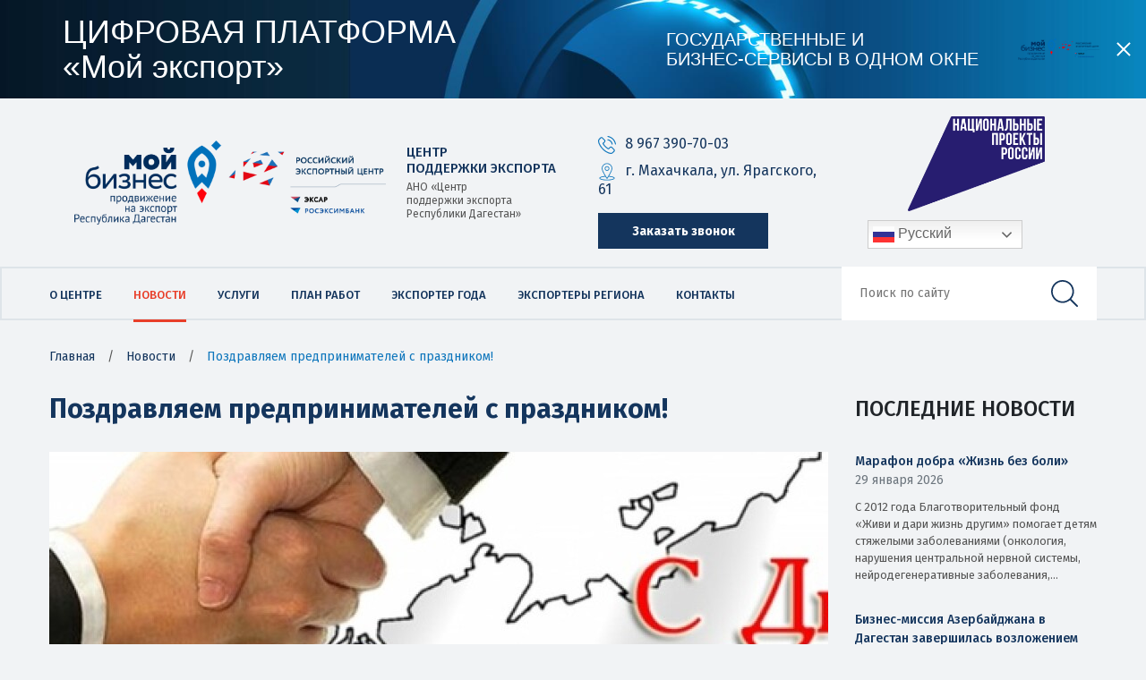

--- FILE ---
content_type: text/html; charset=UTF-8
request_url: https://export05.ru/news/pozdravlyaem-predprinimatelej-s-prazdnikom
body_size: 22822
content:
<!DOCTYPE html>
<html lang="ru-RU">
<head>
    <meta charset="UTF-8">
    <meta http-equiv="X-UA-Compatible" content="IE=edge">
    <meta name="theme-color" content="#14355d">
    <meta name="viewport" content="initial-scale=1.0, width=device-width">
        <link rel="alternate" type="application/rdf+xml" title="RDF mapping" href="https://export05.ru/feed/rdf">
    <link rel="alternate" type="application/rss+xml" title="RSS" href="https://export05.ru/feed/rss">
    <link rel="alternate" type="application/rss+xml" title="Comments RSS" href="https://export05.ru/comments/feed">
    <link rel="pingback" href="https://export05.ru/xmlrpc.php" />
    <link rel="shortcut icon" href="https://export05.ru/wp-content/themes/ckpe/images/favicons/favicon.ico">
    <link rel="icon" type="image/png" sizes="16x16" href="https://export05.ru/wp-content/themes/ckpe/images/favicons/favicon-16x16.png">
    <link rel="icon" type="image/png" sizes="32x32" href="https://export05.ru/wp-content/themes/ckpe/images/favicons/favicon-32x32.png">
    <link rel="manifest" href="https://export05.ru/wp-content/themes/ckpe/images/favicons/manifest.json">
    <meta name="mobile-web-app-capable" content="yes">
    <meta name="application-name">
    <link rel="stylesheet" href="https://export05.ru/wp-content/themes/ckpe/css/font-awesome.min.css">
    <link rel="apple-touch-icon" sizes="57x57" href="https://export05.ru/wp-content/themes/ckpe/images/favicons/apple-touch-icon-57x57.png">
    <link rel="apple-touch-icon" sizes="60x60" href="https://export05.ru/wp-content/themes/ckpe/images/favicons/apple-touch-icon-60x60.png">
    <link rel="apple-touch-icon" sizes="72x72" href="https://export05.ru/wp-content/themes/ckpe/images/favicons/apple-touch-icon-72x72.png">
    <link rel="apple-touch-icon" sizes="76x76" href="https://export05.ru/wp-content/themes/ckpe/images/favicons/apple-touch-icon-76x76.png">
    <link rel="apple-touch-icon" sizes="114x114" href="https://export05.ru/wp-content/themes/ckpe/images/favicons/apple-touch-icon-114x114.png">
    <link rel="apple-touch-icon" sizes="120x120" href="https://export05.ru/wp-content/themes/ckpe/images/favicons/apple-touch-icon-120x120.png">
    <link rel="apple-touch-icon" sizes="144x144" href="https://export05.ru/wp-content/themes/ckpe/images/favicons/apple-touch-icon-144x144.png">
    <link rel="apple-touch-icon" sizes="152x152" href="https://export05.ru/wp-content/themes/ckpe/images/favicons/apple-touch-icon-152x152.png">
    <link rel="apple-touch-icon" sizes="167x167" href="https://export05.ru/wp-content/themes/ckpe/images/favicons/apple-touch-icon-167x167.png">
    <link rel="apple-touch-icon" sizes="180x180" href="https://export05.ru/wp-content/themes/ckpe/images/favicons/apple-touch-icon-180x180.png">
    <link rel="apple-touch-icon" sizes="1024x1024" href="https://export05.ru/wp-content/themes/ckpe/images/favicons/apple-touch-icon-1024x1024.png">
    <meta name="apple-mobile-web-app-capable" content="yes">
    <meta name="apple-mobile-web-app-status-bar-style" content="black-translucent">
    <meta name="apple-mobile-web-app-title">
    <link rel="icon" type="image/png" sizes="228x228" href="https://export05.ru/wp-content/themes/ckpe/images/favicons/coast-228x228.png">
    <meta name="msapplication-TileColor" content="#fff">
    <meta name="msapplication-TileImage" content="https://export05.ru/wp-content/themes/ckpe/images/favicons/mstile-144x144.png">
    <meta name="msapplication-config" content="https://export05.ru/wp-content/themes/ckpe/images/favicons/browserconfig.xml">
    <link rel="yandex-tableau-widget" href="https://export05.ru/wp-content/themes/ckpe/images/favicons/yandex-browser-manifest.json">

    <!--[if lt IE 9]>
    <script src="//html5shiv.googlecode.com/svn/trunk/html5.js"></script>
    <![endif]-->
    <meta name='robots' content='index, follow, max-image-preview:large, max-snippet:-1, max-video-preview:-1' />

	<!-- This site is optimized with the Yoast SEO plugin v26.8 - https://yoast.com/product/yoast-seo-wordpress/ -->
	<title>Поздравляем предпринимателей с праздником!</title>
	<link rel="canonical" href="https://export05.ru/news/pozdravlyaem-predprinimatelej-s-prazdnikom" />
	<meta property="og:locale" content="ru_RU" />
	<meta property="og:type" content="article" />
	<meta property="og:title" content="Поздравляем предпринимателей с праздником!" />
	<meta property="og:description" content="26 мая – День российского предпринимательства. Мы сердечно поздравляем предпринимателей в целом, и участников наших проектов, программ и мероприятий с Днем российского предпринимательства!Работая на дагестанской земле, вы не только вносите ощутимый вклад в пополнение республиканского бюджета, но и помогаете решать многие актуальные задачи – создаете новые рабочие места, обеспечиваете регион необходимыми товарами и услугами. Вы [&hellip;]" />
	<meta property="og:url" content="https://export05.ru/news/pozdravlyaem-predprinimatelej-s-prazdnikom" />
	<meta property="og:site_name" content="Центр поддержки экспорта Республики Дагестан" />
	<meta property="article:published_time" content="2018-05-27T08:32:41+00:00" />
	<meta property="article:modified_time" content="2020-07-01T08:33:33+00:00" />
	<meta property="og:image" content="https://export05.ru/wp-content/uploads/2020/07/675168_47fbd44acdf777e9e5cec78cbf973858_XL-1024x606_736x300_6c5.jpg" />
	<meta property="og:image:width" content="736" />
	<meta property="og:image:height" content="300" />
	<meta property="og:image:type" content="image/jpeg" />
	<meta name="author" content="Заур Магомедов" />
	<meta name="twitter:card" content="summary_large_image" />
	<meta name="twitter:label1" content="Написано автором" />
	<meta name="twitter:data1" content="Заур Магомедов" />
	<script type="application/ld+json" class="yoast-schema-graph">{"@context":"https://schema.org","@graph":[{"@type":"Article","@id":"https://export05.ru/news/pozdravlyaem-predprinimatelej-s-prazdnikom#article","isPartOf":{"@id":"https://export05.ru/news/pozdravlyaem-predprinimatelej-s-prazdnikom"},"author":{"name":"Заур Магомедов","@id":"https://export05.ru/#/schema/person/84edf387ed582644535ce763c42a1043"},"headline":"Поздравляем предпринимателей с праздником!","datePublished":"2018-05-27T08:32:41+00:00","dateModified":"2020-07-01T08:33:33+00:00","mainEntityOfPage":{"@id":"https://export05.ru/news/pozdravlyaem-predprinimatelej-s-prazdnikom"},"wordCount":124,"commentCount":0,"image":{"@id":"https://export05.ru/news/pozdravlyaem-predprinimatelej-s-prazdnikom#primaryimage"},"thumbnailUrl":"https://export05.ru/wp-content/uploads/2020/07/675168_47fbd44acdf777e9e5cec78cbf973858_XL-1024x606_736x300_6c5.jpg","articleSection":["Новости"],"inLanguage":"ru-RU","potentialAction":[{"@type":"CommentAction","name":"Comment","target":["https://export05.ru/news/pozdravlyaem-predprinimatelej-s-prazdnikom#respond"]}]},{"@type":"WebPage","@id":"https://export05.ru/news/pozdravlyaem-predprinimatelej-s-prazdnikom","url":"https://export05.ru/news/pozdravlyaem-predprinimatelej-s-prazdnikom","name":"Поздравляем предпринимателей с праздником!","isPartOf":{"@id":"https://export05.ru/#website"},"primaryImageOfPage":{"@id":"https://export05.ru/news/pozdravlyaem-predprinimatelej-s-prazdnikom#primaryimage"},"image":{"@id":"https://export05.ru/news/pozdravlyaem-predprinimatelej-s-prazdnikom#primaryimage"},"thumbnailUrl":"https://export05.ru/wp-content/uploads/2020/07/675168_47fbd44acdf777e9e5cec78cbf973858_XL-1024x606_736x300_6c5.jpg","datePublished":"2018-05-27T08:32:41+00:00","dateModified":"2020-07-01T08:33:33+00:00","author":{"@id":"https://export05.ru/#/schema/person/84edf387ed582644535ce763c42a1043"},"breadcrumb":{"@id":"https://export05.ru/news/pozdravlyaem-predprinimatelej-s-prazdnikom#breadcrumb"},"inLanguage":"ru-RU","potentialAction":[{"@type":"ReadAction","target":["https://export05.ru/news/pozdravlyaem-predprinimatelej-s-prazdnikom"]}]},{"@type":"ImageObject","inLanguage":"ru-RU","@id":"https://export05.ru/news/pozdravlyaem-predprinimatelej-s-prazdnikom#primaryimage","url":"https://export05.ru/wp-content/uploads/2020/07/675168_47fbd44acdf777e9e5cec78cbf973858_XL-1024x606_736x300_6c5.jpg","contentUrl":"https://export05.ru/wp-content/uploads/2020/07/675168_47fbd44acdf777e9e5cec78cbf973858_XL-1024x606_736x300_6c5.jpg","width":736,"height":300},{"@type":"BreadcrumbList","@id":"https://export05.ru/news/pozdravlyaem-predprinimatelej-s-prazdnikom#breadcrumb","itemListElement":[{"@type":"ListItem","position":1,"name":"Главная","item":"https://export05.ru/"},{"@type":"ListItem","position":2,"name":"Новости","item":"https://export05.ru/category/news"},{"@type":"ListItem","position":3,"name":"Поздравляем предпринимателей с праздником!"}]},{"@type":"WebSite","@id":"https://export05.ru/#website","url":"https://export05.ru/","name":"Центр поддержки экспорта Республики Дагестан","description":"","potentialAction":[{"@type":"SearchAction","target":{"@type":"EntryPoint","urlTemplate":"https://export05.ru/?s={search_term_string}"},"query-input":{"@type":"PropertyValueSpecification","valueRequired":true,"valueName":"search_term_string"}}],"inLanguage":"ru-RU"},{"@type":"Person","@id":"https://export05.ru/#/schema/person/84edf387ed582644535ce763c42a1043","name":"Заур Магомедов","sameAs":["https://zaurmag.ru"],"url":"https://export05.ru/author/zaurmag"}]}</script>
	<!-- / Yoast SEO plugin. -->


<link rel="alternate" type="application/rss+xml" title="Центр поддержки экспорта Республики Дагестан &raquo; Лента комментариев к &laquo;Поздравляем предпринимателей с праздником!&raquo;" href="https://export05.ru/news/pozdravlyaem-predprinimatelej-s-prazdnikom/feed" />
<link rel="alternate" title="oEmbed (JSON)" type="application/json+oembed" href="https://export05.ru/wp-json/oembed/1.0/embed?url=https%3A%2F%2Fexport05.ru%2Fnews%2Fpozdravlyaem-predprinimatelej-s-prazdnikom" />
<link rel="alternate" title="oEmbed (XML)" type="text/xml+oembed" href="https://export05.ru/wp-json/oembed/1.0/embed?url=https%3A%2F%2Fexport05.ru%2Fnews%2Fpozdravlyaem-predprinimatelej-s-prazdnikom&#038;format=xml" />
<style id='wp-img-auto-sizes-contain-inline-css' type='text/css'>
img:is([sizes=auto i],[sizes^="auto," i]){contain-intrinsic-size:3000px 1500px}
/*# sourceURL=wp-img-auto-sizes-contain-inline-css */
</style>
<style id='wp-emoji-styles-inline-css' type='text/css'>

	img.wp-smiley, img.emoji {
		display: inline !important;
		border: none !important;
		box-shadow: none !important;
		height: 1em !important;
		width: 1em !important;
		margin: 0 0.07em !important;
		vertical-align: -0.1em !important;
		background: none !important;
		padding: 0 !important;
	}
/*# sourceURL=wp-emoji-styles-inline-css */
</style>
<style id='wp-block-library-inline-css' type='text/css'>
:root{--wp-block-synced-color:#7a00df;--wp-block-synced-color--rgb:122,0,223;--wp-bound-block-color:var(--wp-block-synced-color);--wp-editor-canvas-background:#ddd;--wp-admin-theme-color:#007cba;--wp-admin-theme-color--rgb:0,124,186;--wp-admin-theme-color-darker-10:#006ba1;--wp-admin-theme-color-darker-10--rgb:0,107,160.5;--wp-admin-theme-color-darker-20:#005a87;--wp-admin-theme-color-darker-20--rgb:0,90,135;--wp-admin-border-width-focus:2px}@media (min-resolution:192dpi){:root{--wp-admin-border-width-focus:1.5px}}.wp-element-button{cursor:pointer}:root .has-very-light-gray-background-color{background-color:#eee}:root .has-very-dark-gray-background-color{background-color:#313131}:root .has-very-light-gray-color{color:#eee}:root .has-very-dark-gray-color{color:#313131}:root .has-vivid-green-cyan-to-vivid-cyan-blue-gradient-background{background:linear-gradient(135deg,#00d084,#0693e3)}:root .has-purple-crush-gradient-background{background:linear-gradient(135deg,#34e2e4,#4721fb 50%,#ab1dfe)}:root .has-hazy-dawn-gradient-background{background:linear-gradient(135deg,#faaca8,#dad0ec)}:root .has-subdued-olive-gradient-background{background:linear-gradient(135deg,#fafae1,#67a671)}:root .has-atomic-cream-gradient-background{background:linear-gradient(135deg,#fdd79a,#004a59)}:root .has-nightshade-gradient-background{background:linear-gradient(135deg,#330968,#31cdcf)}:root .has-midnight-gradient-background{background:linear-gradient(135deg,#020381,#2874fc)}:root{--wp--preset--font-size--normal:16px;--wp--preset--font-size--huge:42px}.has-regular-font-size{font-size:1em}.has-larger-font-size{font-size:2.625em}.has-normal-font-size{font-size:var(--wp--preset--font-size--normal)}.has-huge-font-size{font-size:var(--wp--preset--font-size--huge)}.has-text-align-center{text-align:center}.has-text-align-left{text-align:left}.has-text-align-right{text-align:right}.has-fit-text{white-space:nowrap!important}#end-resizable-editor-section{display:none}.aligncenter{clear:both}.items-justified-left{justify-content:flex-start}.items-justified-center{justify-content:center}.items-justified-right{justify-content:flex-end}.items-justified-space-between{justify-content:space-between}.screen-reader-text{border:0;clip-path:inset(50%);height:1px;margin:-1px;overflow:hidden;padding:0;position:absolute;width:1px;word-wrap:normal!important}.screen-reader-text:focus{background-color:#ddd;clip-path:none;color:#444;display:block;font-size:1em;height:auto;left:5px;line-height:normal;padding:15px 23px 14px;text-decoration:none;top:5px;width:auto;z-index:100000}html :where(.has-border-color){border-style:solid}html :where([style*=border-top-color]){border-top-style:solid}html :where([style*=border-right-color]){border-right-style:solid}html :where([style*=border-bottom-color]){border-bottom-style:solid}html :where([style*=border-left-color]){border-left-style:solid}html :where([style*=border-width]){border-style:solid}html :where([style*=border-top-width]){border-top-style:solid}html :where([style*=border-right-width]){border-right-style:solid}html :where([style*=border-bottom-width]){border-bottom-style:solid}html :where([style*=border-left-width]){border-left-style:solid}html :where(img[class*=wp-image-]){height:auto;max-width:100%}:where(figure){margin:0 0 1em}html :where(.is-position-sticky){--wp-admin--admin-bar--position-offset:var(--wp-admin--admin-bar--height,0px)}@media screen and (max-width:600px){html :where(.is-position-sticky){--wp-admin--admin-bar--position-offset:0px}}

/*# sourceURL=wp-block-library-inline-css */
</style><style id='global-styles-inline-css' type='text/css'>
:root{--wp--preset--aspect-ratio--square: 1;--wp--preset--aspect-ratio--4-3: 4/3;--wp--preset--aspect-ratio--3-4: 3/4;--wp--preset--aspect-ratio--3-2: 3/2;--wp--preset--aspect-ratio--2-3: 2/3;--wp--preset--aspect-ratio--16-9: 16/9;--wp--preset--aspect-ratio--9-16: 9/16;--wp--preset--color--black: #000000;--wp--preset--color--cyan-bluish-gray: #abb8c3;--wp--preset--color--white: #ffffff;--wp--preset--color--pale-pink: #f78da7;--wp--preset--color--vivid-red: #cf2e2e;--wp--preset--color--luminous-vivid-orange: #ff6900;--wp--preset--color--luminous-vivid-amber: #fcb900;--wp--preset--color--light-green-cyan: #7bdcb5;--wp--preset--color--vivid-green-cyan: #00d084;--wp--preset--color--pale-cyan-blue: #8ed1fc;--wp--preset--color--vivid-cyan-blue: #0693e3;--wp--preset--color--vivid-purple: #9b51e0;--wp--preset--gradient--vivid-cyan-blue-to-vivid-purple: linear-gradient(135deg,rgb(6,147,227) 0%,rgb(155,81,224) 100%);--wp--preset--gradient--light-green-cyan-to-vivid-green-cyan: linear-gradient(135deg,rgb(122,220,180) 0%,rgb(0,208,130) 100%);--wp--preset--gradient--luminous-vivid-amber-to-luminous-vivid-orange: linear-gradient(135deg,rgb(252,185,0) 0%,rgb(255,105,0) 100%);--wp--preset--gradient--luminous-vivid-orange-to-vivid-red: linear-gradient(135deg,rgb(255,105,0) 0%,rgb(207,46,46) 100%);--wp--preset--gradient--very-light-gray-to-cyan-bluish-gray: linear-gradient(135deg,rgb(238,238,238) 0%,rgb(169,184,195) 100%);--wp--preset--gradient--cool-to-warm-spectrum: linear-gradient(135deg,rgb(74,234,220) 0%,rgb(151,120,209) 20%,rgb(207,42,186) 40%,rgb(238,44,130) 60%,rgb(251,105,98) 80%,rgb(254,248,76) 100%);--wp--preset--gradient--blush-light-purple: linear-gradient(135deg,rgb(255,206,236) 0%,rgb(152,150,240) 100%);--wp--preset--gradient--blush-bordeaux: linear-gradient(135deg,rgb(254,205,165) 0%,rgb(254,45,45) 50%,rgb(107,0,62) 100%);--wp--preset--gradient--luminous-dusk: linear-gradient(135deg,rgb(255,203,112) 0%,rgb(199,81,192) 50%,rgb(65,88,208) 100%);--wp--preset--gradient--pale-ocean: linear-gradient(135deg,rgb(255,245,203) 0%,rgb(182,227,212) 50%,rgb(51,167,181) 100%);--wp--preset--gradient--electric-grass: linear-gradient(135deg,rgb(202,248,128) 0%,rgb(113,206,126) 100%);--wp--preset--gradient--midnight: linear-gradient(135deg,rgb(2,3,129) 0%,rgb(40,116,252) 100%);--wp--preset--font-size--small: 13px;--wp--preset--font-size--medium: 20px;--wp--preset--font-size--large: 36px;--wp--preset--font-size--x-large: 42px;--wp--preset--spacing--20: 0.44rem;--wp--preset--spacing--30: 0.67rem;--wp--preset--spacing--40: 1rem;--wp--preset--spacing--50: 1.5rem;--wp--preset--spacing--60: 2.25rem;--wp--preset--spacing--70: 3.38rem;--wp--preset--spacing--80: 5.06rem;--wp--preset--shadow--natural: 6px 6px 9px rgba(0, 0, 0, 0.2);--wp--preset--shadow--deep: 12px 12px 50px rgba(0, 0, 0, 0.4);--wp--preset--shadow--sharp: 6px 6px 0px rgba(0, 0, 0, 0.2);--wp--preset--shadow--outlined: 6px 6px 0px -3px rgb(255, 255, 255), 6px 6px rgb(0, 0, 0);--wp--preset--shadow--crisp: 6px 6px 0px rgb(0, 0, 0);}:where(.is-layout-flex){gap: 0.5em;}:where(.is-layout-grid){gap: 0.5em;}body .is-layout-flex{display: flex;}.is-layout-flex{flex-wrap: wrap;align-items: center;}.is-layout-flex > :is(*, div){margin: 0;}body .is-layout-grid{display: grid;}.is-layout-grid > :is(*, div){margin: 0;}:where(.wp-block-columns.is-layout-flex){gap: 2em;}:where(.wp-block-columns.is-layout-grid){gap: 2em;}:where(.wp-block-post-template.is-layout-flex){gap: 1.25em;}:where(.wp-block-post-template.is-layout-grid){gap: 1.25em;}.has-black-color{color: var(--wp--preset--color--black) !important;}.has-cyan-bluish-gray-color{color: var(--wp--preset--color--cyan-bluish-gray) !important;}.has-white-color{color: var(--wp--preset--color--white) !important;}.has-pale-pink-color{color: var(--wp--preset--color--pale-pink) !important;}.has-vivid-red-color{color: var(--wp--preset--color--vivid-red) !important;}.has-luminous-vivid-orange-color{color: var(--wp--preset--color--luminous-vivid-orange) !important;}.has-luminous-vivid-amber-color{color: var(--wp--preset--color--luminous-vivid-amber) !important;}.has-light-green-cyan-color{color: var(--wp--preset--color--light-green-cyan) !important;}.has-vivid-green-cyan-color{color: var(--wp--preset--color--vivid-green-cyan) !important;}.has-pale-cyan-blue-color{color: var(--wp--preset--color--pale-cyan-blue) !important;}.has-vivid-cyan-blue-color{color: var(--wp--preset--color--vivid-cyan-blue) !important;}.has-vivid-purple-color{color: var(--wp--preset--color--vivid-purple) !important;}.has-black-background-color{background-color: var(--wp--preset--color--black) !important;}.has-cyan-bluish-gray-background-color{background-color: var(--wp--preset--color--cyan-bluish-gray) !important;}.has-white-background-color{background-color: var(--wp--preset--color--white) !important;}.has-pale-pink-background-color{background-color: var(--wp--preset--color--pale-pink) !important;}.has-vivid-red-background-color{background-color: var(--wp--preset--color--vivid-red) !important;}.has-luminous-vivid-orange-background-color{background-color: var(--wp--preset--color--luminous-vivid-orange) !important;}.has-luminous-vivid-amber-background-color{background-color: var(--wp--preset--color--luminous-vivid-amber) !important;}.has-light-green-cyan-background-color{background-color: var(--wp--preset--color--light-green-cyan) !important;}.has-vivid-green-cyan-background-color{background-color: var(--wp--preset--color--vivid-green-cyan) !important;}.has-pale-cyan-blue-background-color{background-color: var(--wp--preset--color--pale-cyan-blue) !important;}.has-vivid-cyan-blue-background-color{background-color: var(--wp--preset--color--vivid-cyan-blue) !important;}.has-vivid-purple-background-color{background-color: var(--wp--preset--color--vivid-purple) !important;}.has-black-border-color{border-color: var(--wp--preset--color--black) !important;}.has-cyan-bluish-gray-border-color{border-color: var(--wp--preset--color--cyan-bluish-gray) !important;}.has-white-border-color{border-color: var(--wp--preset--color--white) !important;}.has-pale-pink-border-color{border-color: var(--wp--preset--color--pale-pink) !important;}.has-vivid-red-border-color{border-color: var(--wp--preset--color--vivid-red) !important;}.has-luminous-vivid-orange-border-color{border-color: var(--wp--preset--color--luminous-vivid-orange) !important;}.has-luminous-vivid-amber-border-color{border-color: var(--wp--preset--color--luminous-vivid-amber) !important;}.has-light-green-cyan-border-color{border-color: var(--wp--preset--color--light-green-cyan) !important;}.has-vivid-green-cyan-border-color{border-color: var(--wp--preset--color--vivid-green-cyan) !important;}.has-pale-cyan-blue-border-color{border-color: var(--wp--preset--color--pale-cyan-blue) !important;}.has-vivid-cyan-blue-border-color{border-color: var(--wp--preset--color--vivid-cyan-blue) !important;}.has-vivid-purple-border-color{border-color: var(--wp--preset--color--vivid-purple) !important;}.has-vivid-cyan-blue-to-vivid-purple-gradient-background{background: var(--wp--preset--gradient--vivid-cyan-blue-to-vivid-purple) !important;}.has-light-green-cyan-to-vivid-green-cyan-gradient-background{background: var(--wp--preset--gradient--light-green-cyan-to-vivid-green-cyan) !important;}.has-luminous-vivid-amber-to-luminous-vivid-orange-gradient-background{background: var(--wp--preset--gradient--luminous-vivid-amber-to-luminous-vivid-orange) !important;}.has-luminous-vivid-orange-to-vivid-red-gradient-background{background: var(--wp--preset--gradient--luminous-vivid-orange-to-vivid-red) !important;}.has-very-light-gray-to-cyan-bluish-gray-gradient-background{background: var(--wp--preset--gradient--very-light-gray-to-cyan-bluish-gray) !important;}.has-cool-to-warm-spectrum-gradient-background{background: var(--wp--preset--gradient--cool-to-warm-spectrum) !important;}.has-blush-light-purple-gradient-background{background: var(--wp--preset--gradient--blush-light-purple) !important;}.has-blush-bordeaux-gradient-background{background: var(--wp--preset--gradient--blush-bordeaux) !important;}.has-luminous-dusk-gradient-background{background: var(--wp--preset--gradient--luminous-dusk) !important;}.has-pale-ocean-gradient-background{background: var(--wp--preset--gradient--pale-ocean) !important;}.has-electric-grass-gradient-background{background: var(--wp--preset--gradient--electric-grass) !important;}.has-midnight-gradient-background{background: var(--wp--preset--gradient--midnight) !important;}.has-small-font-size{font-size: var(--wp--preset--font-size--small) !important;}.has-medium-font-size{font-size: var(--wp--preset--font-size--medium) !important;}.has-large-font-size{font-size: var(--wp--preset--font-size--large) !important;}.has-x-large-font-size{font-size: var(--wp--preset--font-size--x-large) !important;}
/*# sourceURL=global-styles-inline-css */
</style>

<style id='classic-theme-styles-inline-css' type='text/css'>
/*! This file is auto-generated */
.wp-block-button__link{color:#fff;background-color:#32373c;border-radius:9999px;box-shadow:none;text-decoration:none;padding:calc(.667em + 2px) calc(1.333em + 2px);font-size:1.125em}.wp-block-file__button{background:#32373c;color:#fff;text-decoration:none}
/*# sourceURL=/wp-includes/css/classic-themes.min.css */
</style>
<link rel='stylesheet' id='widgetopts-styles-css' href='https://export05.ru/wp-content/plugins/widget-options/assets/css/widget-options.css?ver=4.1.3' type='text/css' media='all' />
<link rel='stylesheet' id='style-css' href='https://export05.ru/wp-content/themes/ckpe/style.css?ver=6.9' type='text/css' media='all' />
<link rel='stylesheet' id='wp-block-paragraph-css' href='https://export05.ru/wp-includes/blocks/paragraph/style.min.css?ver=6.9' type='text/css' media='all' />
<link rel='stylesheet' id='main-css' href='https://export05.ru/wp-content/themes/ckpe/style.css?ver=6.9' type='text/css' media='all' />
<script type="text/javascript" src="https://export05.ru/wp-content/plugins/wp-yandex-metrika/assets/YmEc.min.js?ver=1.2.2" id="wp-yandex-metrika_YmEc-js"></script>
<script type="text/javascript" id="wp-yandex-metrika_YmEc-js-after">
/* <![CDATA[ */
window.tmpwpym={datalayername:'dataLayer',counters:JSON.parse('[{"number":"60670213","webvisor":"1"}]'),targets:JSON.parse('[]')};
//# sourceURL=wp-yandex-metrika_YmEc-js-after
/* ]]> */
</script>
<script type="text/javascript" src="//ajax.googleapis.com/ajax/libs/jquery/3.3.1/jquery.min.js?ver=6.9" id="jquery-core-js"></script>
<script type="text/javascript" src="https://export05.ru/wp-includes/js/jquery/jquery-migrate.min.js?ver=3.4.1" id="jquery-migrate-js"></script>
<script type="text/javascript" src="https://export05.ru/wp-content/plugins/wp-yandex-metrika/assets/frontend.min.js?ver=1.2.2" id="wp-yandex-metrika_frontend-js"></script>
<link rel="https://api.w.org/" href="https://export05.ru/wp-json/" /><link rel="alternate" title="JSON" type="application/json" href="https://export05.ru/wp-json/wp/v2/posts/504" /><link rel="EditURI" type="application/rsd+xml" title="RSD" href="https://export05.ru/xmlrpc.php?rsd" />
<meta name="generator" content="WordPress 6.9" />
<link rel='shortlink' href='https://export05.ru/?p=504' />
<meta name="verification" content="f612c7d25f5690ad41496fcfdbf8d1" />        <!-- Yandex.Metrica counter -->
        <script type="text/javascript">
            (function (m, e, t, r, i, k, a) {
                m[i] = m[i] || function () {
                    (m[i].a = m[i].a || []).push(arguments)
                };
                m[i].l = 1 * new Date();
                k = e.createElement(t), a = e.getElementsByTagName(t)[0], k.async = 1, k.src = r, a.parentNode.insertBefore(k, a)
            })

            (window, document, "script", "https://mc.yandex.ru/metrika/tag.js", "ym");

            ym("60670213", "init", {
                clickmap: true,
                trackLinks: true,
                accurateTrackBounce: true,
                webvisor: true,
                ecommerce: "dataLayer",
                params: {
                    __ym: {
                        "ymCmsPlugin": {
                            "cms": "wordpress",
                            "cmsVersion":"6.9",
                            "pluginVersion": "1.2.2",
                            "ymCmsRip": "1296170723"
                        }
                    }
                }
            });
        </script>
        <!-- /Yandex.Metrica counter -->
        		<style type="text/css" id="wp-custom-css">
			html body a.bvi-link-widget, html body a.bvi-link-shortcode {
	height: 33px;
}
.col-sm-6 {
	    padding-right: 14px;
    padding-left: 14px;
}		</style>
		</head>
<body class="wp-singular post-template-default single single-post postid-504 single-format-standard wp-theme-ckpe">
<div class="main-wrap" id="page">
    <div class="main-wrap__content">
        <div class="promo" id='promo_id' style="display: block;">
    <img class="promo__bg" src="/wp-content/uploads/2022/01/1920h110_BANNER_MOJ_EKSPORT_1.jpg" alt="">
    <div class="promo__container">
        <a class="promo__link" href="https://myexport.exportcenter.ru/" target="_blank">
                                        <div class="promo__content ">
                                    <div class="promo__item promo__item--left">
                    <div class="promo__title">
                        ЦИФРОВАЯ ПЛАТФОРМА «Мой&nbsp;экспорт»                    </div>
                </div>
                <div class="promo__item promo__item--right">
                    <div class="promo__subtitle">
                        ГОСУДАРСТВЕННЫЕ И БИЗНЕС‑СЕРВИСЫ В ОДНОМ ОКНЕ                    </div>
                </div>
            </div>
                         <img class="promo__img" src="/wp-content/uploads/2023/09/logo-1.png" alt="" width="130">
                     </a>
        <button class="promo__btn" type="button"></button>
    </div>
</div>
        
        <header class="header">
            <div class="container">
                <div class="row align-items-center">
                    <div class="col-lg-6 col-12 header__left">
                        <div class="logo">
                            <a href="https://export05.ru">
                                <!--<img class="img-fluid" src="https://export05.ru/wp-content/themes/ckpe/images/logo/logo-2-1-sm.png"
                                     alt="Центр поддержки экспорта Республики Дагестан">-->
                                <img class="img-fluid" src="/wp-content/uploads/2023/09/logo-1.png"
                                     alt="Центр поддержки экспорта Республики Дагестан">
                            </a>
                            <div class="logo__sitename">
                                <div class="logo__sitename-up">
                                    Центр <br />
                                    поддержки экспорта
                                </div>
                                <div class="logo__sitename-lw">
                                    АНО «Центр <br />
                                    поддержки экспорта <br />
                                    Республики Дагестан» <br />
                                </div>
                            </div>
                        </div>
                    </div>
                    <div class="col-sm-6 header__right d-none d-lg-flex">
                        <div class="col-sm-6 contact-block">
                            <div class="contact-block__row">
                                <svg class="icon icon-i_phone-call">
                                    <use xlink:href="#i_phone-call"></use>
                                </svg><a href="tel:+79673907003">8 967 390-70-03</a>
                            </div>
                            <div class="contact-block__row">
                                <svg class="icon icon-i_GPS">
                                    <use xlink:href="#i_GPS"></use>
                                </svg><a href="https://goo.gl/maps/xZoBjGsTpUKt4MC99" rel="nofollow" target="_blank">г. Махачкала, ул. Ярагского, 61</a>
                            </div>
                            <div class="contact-block__row mt-3"><a class="btn btn-primary btn-s40 btn-block contact-block__callback popup-window" href="#callback">Заказать звонок</a></div>
                        </div>

                        <div class="col-sm-6 ">
                        <div class="col-sm-12" ><img src="https://export05.ru/wp-content/uploads/2023/07/nacproekt.png" align="center" style="
    width: 153px;
    margin-left: 45px;
    margin-bottom: 10px;
"> </div>
                        <div class="col-sm-12 header__right" >
                            <div class="contact-block__switcher">
                                <div class="gtranslate_wrapper" id="gt-wrapper-20995248"></div>                            </div>
                                                            <div class="contact-block__row">
                                                                    </div>
                                                        
                          </div>
                        </div>
                    </div>
                </div>
            </div>
        </header>
        <nav class="main-menu">
            <div class="container">
                <a class="hamburger d-lg-none" href="#" data-toggle="dropdown" data-display="static"><span></span>
                </a>
                <div class="dropdown-menu main-menu__wrap">
                    <div class="contact-block main-menu__select-lang d-lg-none">

                    </div>
                    <ul id="top-nav-ul" class="main-menu__nav top-menu"><li id="menu-item-207" class="menu-item menu-item-type-custom menu-item-object-custom menu-item-has-children menu-item-207"><a href="#">О центре</a>
<ul class="sub-menu">
	<li id="menu-item-206" class="menu-item menu-item-type-post_type menu-item-object-post menu-item-206"><a href="https://export05.ru/o-tsentre/o-nas">О нас</a></li>
	<li id="menu-item-31" class="menu-item menu-item-type-taxonomy menu-item-object-category menu-item-31"><a href="https://export05.ru/category/o-tsentre/export-v-dagestane">Экспорт в Дагестане</a></li>
	<li id="menu-item-278" class="menu-item menu-item-type-post_type menu-item-object-page menu-item-278"><a href="https://export05.ru/otchetnost">Отчетность</a></li>
	<li id="menu-item-125" class="menu-item menu-item-type-taxonomy menu-item-object-category menu-item-125"><a href="https://export05.ru/category/o-tsentre/dokumenti">Документы</a></li>
	<li id="menu-item-1352" class="menu-item menu-item-type-taxonomy menu-item-object-category menu-item-1352"><a href="https://export05.ru/category/o-tsentre/zakupochnaya-deyatelnost">Закупочная деятельность</a></li>
	<li id="menu-item-391" class="menu-item menu-item-type-taxonomy menu-item-object-category menu-item-391"><a href="https://export05.ru/category/o-tsentre/blizhajshie-sobytiya">Ближайшие события</a></li>
	<li id="menu-item-4264" class="menu-item menu-item-type-taxonomy menu-item-object-category menu-item-4264"><a href="https://export05.ru/category/o-tsentre/otbor-subektov-msp-na-individualnye-stendy">Отбор субъектов МСП на индивидуальные стенды</a></li>
</ul>
</li>
<li id="menu-item-35" class="menu-item menu-item-type-taxonomy menu-item-object-category current-post-ancestor current-menu-parent current-post-parent menu-item-35"><a href="https://export05.ru/category/news">Новости</a></li>
<li id="menu-item-87" class="menu-item menu-item-type-taxonomy menu-item-object-category menu-item-87"><a href="https://export05.ru/category/uslugi">Услуги</a></li>
<li id="menu-item-1645" class="menu-item menu-item-type-taxonomy menu-item-object-category menu-item-1645"><a href="https://export05.ru/category/plan-rabot">План работ</a></li>
<li id="menu-item-86" class="menu-item menu-item-type-taxonomy menu-item-object-category menu-item-86"><a href="https://export05.ru/category/exporter-goda">Экспортер года</a></li>
<li id="menu-item-2355" class="menu-item menu-item-type-custom menu-item-object-custom menu-item-has-children menu-item-2355"><a href="#">Экспортеры региона</a>
<ul class="sub-menu">
	<li id="menu-item-413" class="menu-item menu-item-type-taxonomy menu-item-object-category menu-item-413"><a href="https://export05.ru/category/history-exporting-companies">Истории компаний-экспортеров</a></li>
	<li id="menu-item-2343" class="menu-item menu-item-type-taxonomy menu-item-object-category menu-item-2343"><a href="https://export05.ru/category/informatsiya-dlya-eksporterov">Информация для экспортеров</a></li>
	<li id="menu-item-534" class="menu-item menu-item-type-taxonomy menu-item-object-category menu-item-534"><a href="https://export05.ru/category/o-tsentre/eksportery">Экспортеры</a></li>
</ul>
</li>
<li id="menu-item-43" class="menu-item menu-item-type-post_type menu-item-object-page menu-item-43"><a href="https://export05.ru/kontakty">Контакты</a></li>
</ul>
                    <div class="m_search mb-3 mb-lg-0">
                        <form class="m_search__form" action="https://export05.ru/" method="get">
                            <input class="m_search__input" value="" name="s" type="text" placeholder="Поиск по сайту">
                            <button class="btn m_search__btn p-0" type="submit">
                                <svg class="icon icon-i_Search">
                                    <use xlink:href="#i_Search"></use>
                                </svg>
                            </button>
                        </form>
                    </div>
                </div>
                <div class="contact-block main-menu__contact-block d-lg-none">
                    <div class="contact-block__row mb-1">
                        <svg class="icon icon-i_phone-call">
                            <use xlink:href="#i_phone-call"></use>
                        </svg><a href="tel:+79894942397">8 989 494-23-97</a>
                    </div>
                    <div class="contact-block__row">
                        <svg class="icon icon-i_GPS">
                            <use xlink:href="#i_GPS"></use>
                        </svg><a href="https://yandex.ru/maps/-/CGbUNRJw" rel="nofollow" target="_blank">г. Махачкала, ул. Гагарина, 120</a>
                    </div>
                </div><a class="btn btn-primary p-0 callback-mobile d-lg-none popup-window" href="#callback">
                    <svg class="icon icon-i_phone-call">
                        <use xlink:href="#i_phone-call"></use>
                    </svg></a>
            </div>
        </nav>

        <div class="container main-container">
            <nav class="breadcrumbs"><span><span><a href="https://export05.ru/">Главная</a></span> <span class="breadcrumbs__divider">/</span> <span><a href="https://export05.ru/category/news">Новости</a></span> <span class="breadcrumbs__divider">/</span> <span class="breadcrumb_last" aria-current="page">Поздравляем предпринимателей с праздником!</span></span></nav>            <div class="row">
    <main class="content content__right col-lg-9">
                    <article id="post-504" class="page">
                <h1 class="page__title">Поздравляем предпринимателей с праздником!</h1>

                                    <div class="page__image">
                        <picture>
                            <source media="(min-width: 1200px)" srcset="https://export05.ru/wp-content/cache/thumb/6f/2dbf4f811ff846f_870x530.jpg">
                            <source media="(min-width: 768px)" srcset="https://export05.ru/wp-content/cache/thumb/6f/2dbf4f811ff846f_690x420.jpg">
                            <source srcset="https://export05.ru/wp-content/cache/thumb/6f/2dbf4f811ff846f_510x305.jpg">
                            <img class="img-fluid" src="[data-uri]" alt="Поздравляем предпринимателей с праздником!">
                        </picture>
                    </div>
                
                                    <div class="info-block">
                        <span class="info-block__date">
                          <time>
                            <svg class="icon icon-i_event">
                              <use xlink:href="#i_event"></use>
                            </svg>
                              27 мая 2018                          </time>
                        </span>
                    </div>
                
                
                
                <div class="textblock">
                    
<p>26 мая – День российского предпринимательства. Мы сердечно поздравляем предпринимателей в целом, и участников наших проектов, программ и мероприятий с Днем российского предпринимательства!Работая на дагестанской земле, вы не только вносите ощутимый вклад в пополнение республиканского бюджета, но и помогаете решать многие актуальные задачи – создаете новые рабочие места, обеспечиваете регион необходимыми товарами и услугами. Вы делает мир лучше, вдохновляете бизнесменов, идущих за вами, показываете примеры стойкости, силы духа и креатива. Вы двигаете этот мир вперед. Для нас важна каждая ваша история.Желаем вам, чтобы ваш предпринимательский риск был оправдан, каждый день приносил стабильный доход, а все начинания были прибыльными! Пусть рядом с вами всегда будут честные коллеги и партнеры, надежные друзья и верные помощники!&nbsp;Коллектив ГАУ РД «Центр поддержки предпринимательства РД»</p>
                </div>

                
                            </article>
            </main>
<aside id="right" class="sidebar sidebar__right col-lg-3 mt-5 mt-lg-0">
	<div id="execphp-6" class="widget module widget_execphp"><div class="module__title">Последние новости</div>
			<div class="execphpwidget"><div class="m_news">
    <ul class="m_news__list">
                    <li>
                <div class="m_news__title">
                    <a title="Марафон добра «Жизнь без боли»" href="https://export05.ru/news/mezhdunarodnyj-den-lyudej-s-invalidnostyu">
                        Марафон добра «Жизнь без боли»                    </a>
                </div>
                <time class="m_news__date">
                    29 января 2026                </time>
                <div class="m_news__descr">
                    С 2012 года Благотворительный фонд «Живи и дари жизнь другим» помогает детям стяжелыми заболеваниями (онкология, нарушения центральной нервной системы, нейродегенеративные заболевания,...                </div>
            </li>
                    <li>
                <div class="m_news__title">
                    <a title="Бизнес-миссия Азербайджана в Дагестан завершилась возложением цветов к памятнику Азизу Алиеву" href="https://export05.ru/news/biznes-missiya-azerbajdzhana-v-dagestan-zavershilas-vozlozheniem-tsvetov-k-pamyatniku-azizu-alievu">
                        Бизнес-миссия Азербайджана в Дагестан завершилась возложением цветов к памятнику Азизу Алиеву                    </a>
                </div>
                <time class="m_news__date">
                    24 января 2026                </time>
                <div class="m_news__descr">
                    Официальная бизнес-делегация из Азербайджана, находившаяся с визитом в Дагестане в течение нескольких дней, завершила свой рабочий визит памятной церемонией. Её участники возложили цветы к...                </div>
            </li>
                    <li>
                <div class="m_news__title">
                    <a title="РЭЦ запустил четыре новых цифровых сервиса для российских экспортеров в 2025 году" href="https://export05.ru/news/rets-zapustil-chetyre-novyh-tsifrovyh-servisa-dlya-rossijskih-eksporterov-v-2025-godu">
                        РЭЦ запустил четыре новых цифровых сервиса для российских экспортеров в 2025 году                    </a>
                </div>
                <time class="m_news__date">
                    22 января 2026                </time>
                <div class="m_news__descr">
                    Российский экспортный центр (РЭЦ, Группа ВЭБ.РФ) представил в 2025 году четыреновых интерактивных сервиса на цифровой платформе «Мой экспорт» для российскихэкспортеров, а также запустил...                </div>
            </li>
                    <li>
                <div class="m_news__title">
                    <a title="Крупная азербайджанская строительная компания заинтересовалась листовым стеклом из Дагестана" href="https://export05.ru/news/krupnaya-azerbajdzhanskaya-stroitelnaya-kompaniya-zainteresovalas-listovym-steklom-iz-dagestana">
                        Крупная азербайджанская строительная компания заинтересовалась листовым стеклом из Дагестана                    </a>
                </div>
                <time class="m_news__date">
                    20 января 2026                </time>
                <div class="m_news__descr">
                    В рамках второго дня рабочего визита делегация Ассоциации строителей и девелоперов Азербайджана посетила ключевые промышленные предприятия Дагестана. Иностранные гости ознакомились с производством на...                </div>
            </li>
            </ul>
</div></div>
		</div>
</aside>

        </div><!-- /row -->
    </div><!-- /main-container -->
</div><!-- /main-wrap__content -->

<footer class="footer">
    <div class="footer__top">
        <div class="container">
            <div class="row">
                <div class="col-md-7">
                    <div class="logo footer__logo mb-lg-5 mb-4">
                        <a href="https://export05.ru">
                            <img class="img-fluid" src="/wp-content/uploads/2023/09/logo-1.png"
                                 alt="Центр поддержки экспорта Республики Дагестан">
                        </a>
                        <div class="logo__sitename">
                            <div class="logo__sitename-up">
                                Центр <br />
                                поддержки экспорта
                            </div>
                            <div class="logo__sitename-lw">
                                АНО «Центр поддержки экспорта <br />
                                Республики Дагестан» <br />
                            </div>
                        </div>
                    </div>
                    <div class="row no-gutters">
                        <div class="col-md-7 mb-4 mb-lg-0">
                            <div class="module footer__module">
                                <div class="footer__module-tlt">Контакты</div>
                                <div class="contact-block footer__contact-block">
                                    <div class="contact-block__row">
                                        <svg class="icon icon-i_phone-call">
                                            <use xlink:href="#i_phone-call"></use>
                                        </svg><a href="tel:+79673907003">8 967 390-70-03</a>
                                    </div>
                                    <div class="contact-block__row">
                                        <svg class="icon icon-i_GPS">
                                            <use xlink:href="#i_GPS"></use>
                                        </svg><a href="https://goo.gl/maps/xZoBjGsTpUKt4MC99" rel="nofollow" target="_blank">г. Махачкала, ул. Ярагского, 61</a>
                                    </div>
                                   <div class="contact-block__row">
                                        <div class="social mt-4">
                                            <a class="social__fb" href="https://t.me/export_05" target="_blank" rel="nofollow">
<i class="fa fa-telegram fa-2x" aria-hidden="true"></i>

                                            </a>
                                                                                       <a class="social__vc" href="https://vk.com/export05" target="_blank" rel="nofollow">
                                                <svg class="icon icon-i_vk">
                                                    <use xlink:href="#i_vk"></use>
                                                </svg>
                                            </a>
                                               <a class="social__fb" href="https://t.me/rusexportnews" target="_blank" rel="nofollow" style="
    display: -webkit-box;
">
<i class="fa fa-telegram fa-2x" aria-hidden="true"></i><br>РЭЦ

                                            </a>
                                        </div>
                                    </div>
                                </div>
                            </div>
                        </div>
                        <div class="col-md-5 pl-md-3 pl-lg-0">
                            <nav class="footer__menu">
                                <ul id="top-nav-ul" class="footer__menu-nav bottom-menu"><li id="menu-item-140" class="menu-item menu-item-type-taxonomy menu-item-object-category menu-item-140"><a href="https://export05.ru/category/o-tsentre">О центре</a></li>
<li id="menu-item-81" class="menu-item menu-item-type-taxonomy menu-item-object-category current-post-ancestor current-menu-parent current-post-parent menu-item-81"><a href="https://export05.ru/category/news">Новости</a></li>
<li id="menu-item-85" class="menu-item menu-item-type-taxonomy menu-item-object-category menu-item-85"><a href="https://export05.ru/category/uslugi">Услуги</a></li>
<li id="menu-item-1640" class="menu-item menu-item-type-custom menu-item-object-custom menu-item-1640"><a href="/wp-content/uploads/2022/04/Plan-raboty-TSPE-RD-na-2022g..pdf">План работ</a></li>
<li id="menu-item-84" class="menu-item menu-item-type-taxonomy menu-item-object-category menu-item-84"><a href="https://export05.ru/category/exporter-goda">Экспортер года</a></li>
<li id="menu-item-83" class="menu-item menu-item-type-post_type menu-item-object-page menu-item-83"><a href="https://export05.ru/kontakty">Контакты</a></li>
<li id="menu-item-99" class="menu-item menu-item-type-post_type menu-item-object-page menu-item-privacy-policy menu-item-99"><a rel="privacy-policy" href="https://export05.ru/polzovatelskoe-soglashenie">Политика конфиденциальности</a></li>
</ul>                            </nav>
                        </div>
                    </div>
                </div>
                <div class="col-md-5">
                    <div class="module footer__module">
                        <div class="footer__module-tlt">Заказать звонок</div>
                        <div class="form footer__callback">
                            <form class="form__form callback-form" id="callbackFormFooter" action="#">
                                <fieldset class="form__fields form__hide-success">
                                    <div class="form-group">
                                        <input class="form-control form-control-lg form-control-nb" id="name" name="name" type="text" placeholder="Ваше имя*" required>
                                    </div>
                                    <div class="form-group">
                                        <input class="form-control phone-mask form-control-lg form-control-nb" id="phone" name="phone" type="text" placeholder="Ваш телефон*" required>
                                    </div>
                                    <input type="hidden" name="go" value="callback">
                                    <div class="form-group form__personal-info">
                                        <p>Нажимая отправить, вы соглашаетесь с условиями обработки <a href="/polzovatelskoe-soglashenie" target="_blank">персональных данных</a></p>
                                    </div>
                                    <div class="form-group">
                                        <button class="btn-submit btn btn-primary btn-s50 px-5" type="submit">Отправить</button>
                                    </div>
                                </fieldset>
                            </form>
                        </div>
                    </div>
                </div>
            </div>
        </div>
    </div>
    <div class="footer__bottom">
        <div class="container">
            <p>2023 © Все права защищены | Центр поддержки экспорта РД</p>
            <p class="m-0">Создание и продвижение сайтов - <a href="https://silicagroup.ru/"  class="text-danger"  target="_blank" title="Silica Group - разработка и продвижение сайтов, реклама в интернете">компания Silica Group </a></p>
            <p>Ваш IP - 18.118.167.60</p>
        </div>
    </div>
</footer>
</div><!-- /main-wrap -->

<div class="zoom-anim-dialog mfp-hide white-block form" id="callback">
    <form class="form__form callback-form" id="callbackForm" action="#">
        <fieldset class="form__fields form__hide-success">
            <legend class="form__title">Заказать звонок</legend>
            <div class="form-group">
                <input class="form-control form-control-lg" id="name" name="name" type="text" placeholder="Ваше имя*" required>
            </div>
            <div class="form-group">
                <input class="form-control phone-mask form-control-lg" id="phone" name="phone" type="text" placeholder="Ваш телефон*" required>
            </div>
            <input type="hidden" name="go" value="callback">
            <div class="form-group form__personal-info">
                <p>Нажимая отправить, вы соглашаетесь с условиями обработки <a href="/polzovatelskoe-soglashenie" target="_blank">персональных данных</a></p>
            </div>
            <div class="form-group">
                <button class="btn-submit btn btn-primary btn-block btn-s50" type="submit">Отправить</button>
            </div>
        </fieldset>
    </form>
</div>
<div class="zoom-anim-dialog mfp-hide white-block form" id="service">
    <form class="form__form" id="serviceForm" action="#">
        <fieldset class="form__fields form__hide-success">
            <legend class="form__title">Заказать Услугу</legend>
            <div class="form-group">
                <input class="form-control form-control-lg" id="name" name="name" type="text" placeholder="Ваше имя*" required>
            </div>
            <div class="form-group">
                <input class="form-control form-control-lg" id="email" name="email" type="email" placeholder="Ваше Email*" required>
            </div>
            <div class="form-group">
                <input class="form-control phone-mask form-control-lg" id="phone" name="phone" type="text" placeholder="Ваш телефон*" required>
            </div>
            <div class="form-group">
                <textarea class="form-control" name="message" placeholder="Ваш комментарий"></textarea>
            </div>
            <div class="form-group form__personal-info">
                <p>Нажимая отправить, вы соглашаетесь с условиями обработки <a href="/polzovatelskoe-soglashenie" target="_blank">персональных данных</a></p>
            </div>
            <div class="form-group">
                <button class="btn-submit btn btn-primary btn-block btn-s50" type="submit">Отправить</button>
            </div>
            <input type="hidden" name="go" value="service">
            <input type="hidden" name="page-tlt" value="Поздравляем предпринимателей с праздником!">
            <input type="hidden" name="curr-url" value="https://export05.ru/news/pozdravlyaem-predprinimatelej-s-prazdnikom">
        </fieldset>
    </form>
</div>
            <noscript>
                <div>
                    <img src="https://mc.yandex.ru/watch/60670213" style="position:absolute; left:-9999px;" alt=""/>
                </div>
            </noscript>
            <script type="speculationrules">
{"prefetch":[{"source":"document","where":{"and":[{"href_matches":"/*"},{"not":{"href_matches":["/wp-*.php","/wp-admin/*","/wp-content/uploads/*","/wp-content/*","/wp-content/plugins/*","/wp-content/themes/ckpe/*","/*\\?(.+)"]}},{"not":{"selector_matches":"a[rel~=\"nofollow\"]"}},{"not":{"selector_matches":".no-prefetch, .no-prefetch a"}}]},"eagerness":"conservative"}]}
</script>
<script type="text/javascript" src="https://export05.ru/wp-content/themes/ckpe/js/scripts.min.js?ver=1.0.0" id="scripts-js"></script>
<script type="text/javascript" id="gt_widget_script_20995248-js-before">
/* <![CDATA[ */
window.gtranslateSettings = /* document.write */ window.gtranslateSettings || {};window.gtranslateSettings['20995248'] = {"default_language":"ru","languages":["en","ru"],"url_structure":"none","native_language_names":1,"detect_browser_language":1,"flag_style":"2d","flag_size":24,"wrapper_selector":"#gt-wrapper-20995248","alt_flags":{"en":"usa"},"switcher_open_direction":"top","switcher_horizontal_position":"inline","switcher_text_color":"#666","switcher_arrow_color":"#666","switcher_border_color":"#ccc","switcher_background_color":"#fff","switcher_background_shadow_color":"#efefef","switcher_background_hover_color":"#fff","dropdown_text_color":"#000","dropdown_hover_color":"#fff","dropdown_background_color":"#eee","flags_location":"\/wp-content\/plugins\/gtranslate\/flags\/"};
//# sourceURL=gt_widget_script_20995248-js-before
/* ]]> */
</script><script src="https://export05.ru/wp-content/plugins/gtranslate/js/dwf.js?ver=6.9" data-no-optimize="1" data-no-minify="1" data-gt-orig-url="/news/pozdravlyaem-predprinimatelej-s-prazdnikom" data-gt-orig-domain="export05.ru" data-gt-widget-id="20995248" defer></script><script id="wp-emoji-settings" type="application/json">
{"baseUrl":"https://s.w.org/images/core/emoji/17.0.2/72x72/","ext":".png","svgUrl":"https://s.w.org/images/core/emoji/17.0.2/svg/","svgExt":".svg","source":{"concatemoji":"https://export05.ru/wp-includes/js/wp-emoji-release.min.js?ver=6.9"}}
</script>
<script type="module">
/* <![CDATA[ */
/*! This file is auto-generated */
const a=JSON.parse(document.getElementById("wp-emoji-settings").textContent),o=(window._wpemojiSettings=a,"wpEmojiSettingsSupports"),s=["flag","emoji"];function i(e){try{var t={supportTests:e,timestamp:(new Date).valueOf()};sessionStorage.setItem(o,JSON.stringify(t))}catch(e){}}function c(e,t,n){e.clearRect(0,0,e.canvas.width,e.canvas.height),e.fillText(t,0,0);t=new Uint32Array(e.getImageData(0,0,e.canvas.width,e.canvas.height).data);e.clearRect(0,0,e.canvas.width,e.canvas.height),e.fillText(n,0,0);const a=new Uint32Array(e.getImageData(0,0,e.canvas.width,e.canvas.height).data);return t.every((e,t)=>e===a[t])}function p(e,t){e.clearRect(0,0,e.canvas.width,e.canvas.height),e.fillText(t,0,0);var n=e.getImageData(16,16,1,1);for(let e=0;e<n.data.length;e++)if(0!==n.data[e])return!1;return!0}function u(e,t,n,a){switch(t){case"flag":return n(e,"\ud83c\udff3\ufe0f\u200d\u26a7\ufe0f","\ud83c\udff3\ufe0f\u200b\u26a7\ufe0f")?!1:!n(e,"\ud83c\udde8\ud83c\uddf6","\ud83c\udde8\u200b\ud83c\uddf6")&&!n(e,"\ud83c\udff4\udb40\udc67\udb40\udc62\udb40\udc65\udb40\udc6e\udb40\udc67\udb40\udc7f","\ud83c\udff4\u200b\udb40\udc67\u200b\udb40\udc62\u200b\udb40\udc65\u200b\udb40\udc6e\u200b\udb40\udc67\u200b\udb40\udc7f");case"emoji":return!a(e,"\ud83e\u1fac8")}return!1}function f(e,t,n,a){let r;const o=(r="undefined"!=typeof WorkerGlobalScope&&self instanceof WorkerGlobalScope?new OffscreenCanvas(300,150):document.createElement("canvas")).getContext("2d",{willReadFrequently:!0}),s=(o.textBaseline="top",o.font="600 32px Arial",{});return e.forEach(e=>{s[e]=t(o,e,n,a)}),s}function r(e){var t=document.createElement("script");t.src=e,t.defer=!0,document.head.appendChild(t)}a.supports={everything:!0,everythingExceptFlag:!0},new Promise(t=>{let n=function(){try{var e=JSON.parse(sessionStorage.getItem(o));if("object"==typeof e&&"number"==typeof e.timestamp&&(new Date).valueOf()<e.timestamp+604800&&"object"==typeof e.supportTests)return e.supportTests}catch(e){}return null}();if(!n){if("undefined"!=typeof Worker&&"undefined"!=typeof OffscreenCanvas&&"undefined"!=typeof URL&&URL.createObjectURL&&"undefined"!=typeof Blob)try{var e="postMessage("+f.toString()+"("+[JSON.stringify(s),u.toString(),c.toString(),p.toString()].join(",")+"));",a=new Blob([e],{type:"text/javascript"});const r=new Worker(URL.createObjectURL(a),{name:"wpTestEmojiSupports"});return void(r.onmessage=e=>{i(n=e.data),r.terminate(),t(n)})}catch(e){}i(n=f(s,u,c,p))}t(n)}).then(e=>{for(const n in e)a.supports[n]=e[n],a.supports.everything=a.supports.everything&&a.supports[n],"flag"!==n&&(a.supports.everythingExceptFlag=a.supports.everythingExceptFlag&&a.supports[n]);var t;a.supports.everythingExceptFlag=a.supports.everythingExceptFlag&&!a.supports.flag,a.supports.everything||((t=a.source||{}).concatemoji?r(t.concatemoji):t.wpemoji&&t.twemoji&&(r(t.twemoji),r(t.wpemoji)))});
//# sourceURL=https://export05.ru/wp-includes/js/wp-emoji-loader.min.js
/* ]]> */
</script>
<svg xmlns="http://www.w3.org/2000/svg" xmlns:xlink="http://www.w3.org/1999/xlink"><symbol viewBox="0 0 174.239 174.239" id="i_Close" xmlns="http://www.w3.org/2000/svg"><path d="M87.12 0C39.082 0 0 39.082 0 87.12s39.082 87.12 87.12 87.12 87.12-39.082 87.12-87.12S135.157 0 87.12 0zm0 159.305c-39.802 0-72.185-32.383-72.185-72.185S47.318 14.935 87.12 14.935s72.185 32.383 72.185 72.185-32.384 72.185-72.185 72.185z"/><path d="M120.83 53.414c-2.917-2.917-7.647-2.917-10.559 0L87.12 76.568 63.969 53.414c-2.917-2.917-7.642-2.917-10.559 0s-2.917 7.642 0 10.559l23.151 23.153-23.152 23.154a7.464 7.464 0 000 10.559 7.445 7.445 0 005.28 2.188 7.437 7.437 0 005.28-2.188L87.12 97.686l23.151 23.153a7.445 7.445 0 005.28 2.188 7.442 7.442 0 005.28-2.188 7.464 7.464 0 000-10.559L97.679 87.127l23.151-23.153a7.465 7.465 0 000-10.56z"/></symbol><symbol viewBox="0 0 512 512" id="i_GPS" xmlns="http://www.w3.org/2000/svg"><path d="M313.9 376.7c41.3-68.5 93.5-164.8 93.5-214.3C407.4 78.9 339.5 11 256 11S104.6 78.9 104.6 162.4c0 49.5 52.2 145.8 93.5 214.3-49 3.7-160.5 17-160.5 61.1 0 43.4 113.2 63.2 218.5 63.2 105.2 0 218.5-19.8 218.5-63.2-.1-44.1-111.7-57.4-160.7-61.1zM125.5 162.4c0-72 58.6-130.6 130.5-130.6 72 0 130.6 58.6 130.6 130.6 0 62.9-100.2 220.7-130.6 267.1-30.4-46.4-130.5-204.2-130.5-267.1zM256 480.1c-127.9 0-197.6-28-197.6-42.4 0-11.1 46-35 152-41.1 19.9 32.1 35 54.8 37 57.5 2.7 3.6 10.6 7.9 17.3 0 2.1-2.5 17.1-25.4 37-57.5 106 6.1 152 29.9 152 41.1-.1 14.5-69.8 42.4-197.7 42.4z"/><path d="M321.9 162.4c0-36.4-29.5-65.9-65.9-65.9-36.4 0-65.9 29.5-65.9 65.9 0 36.4 29.5 65.9 65.9 65.9 36.4 0 65.9-29.5 65.9-65.9zm-111 0c0-24.9 20.2-45.1 45.1-45.1s45.1 20.2 45.1 45.1c0 24.9-20.2 45.1-45.1 45.1s-45.1-20.2-45.1-45.1z"/></symbol><symbol viewBox="0 0 451 451" id="i_Search" xmlns="http://www.w3.org/2000/svg"><path d="M447.05 428l-109.6-109.6c29.4-33.8 47.2-77.9 47.2-126.1C384.65 86.2 298.35 0 192.35 0 86.25 0 .05 86.3.05 192.3s86.3 192.3 192.3 192.3c48.2 0 92.3-17.8 126.1-47.2L428.05 447c2.6 2.6 6.1 4 9.5 4s6.9-1.3 9.5-4c5.2-5.2 5.2-13.8 0-19zM26.95 192.3c0-91.2 74.2-165.3 165.3-165.3 91.2 0 165.3 74.2 165.3 165.3s-74.1 165.4-165.3 165.4c-91.1 0-165.3-74.2-165.3-165.4z"/></symbol><symbol viewBox="0 0 451.846 451.847" id="i_arrow-point-to-right" xmlns="http://www.w3.org/2000/svg"><path d="M345.441 248.292L151.154 442.573c-12.359 12.365-32.397 12.365-44.75 0-12.354-12.354-12.354-32.391 0-44.744L278.318 225.92 106.409 54.017c-12.354-12.359-12.354-32.394 0-44.748 12.354-12.359 32.391-12.359 44.75 0l194.287 194.284c6.177 6.18 9.262 14.271 9.262 22.366 0 8.099-3.091 16.196-9.267 22.373z"/></symbol><symbol viewBox="0 0 45.701 45.7" id="i_check-mark" xmlns="http://www.w3.org/2000/svg"><path d="M20.687 38.332a5.308 5.308 0 01-7.505 0L1.554 26.704A5.306 5.306 0 119.059 19.2l6.928 6.927a1.344 1.344 0 001.896 0L36.642 7.368a5.308 5.308 0 017.505 7.504l-23.46 23.46z"/></symbol><symbol viewBox="0 0 512 512" id="i_email" xmlns="http://www.w3.org/2000/svg"><path d="M467 61H45C20.218 61 0 81.196 0 106v300c0 24.72 20.128 45 45 45h422c24.72 0 45-20.128 45-45V106c0-24.72-20.128-45-45-45zm-6.214 30L256.954 294.833 51.359 91h409.427zM30 399.788V112.069l144.479 143.24L30 399.788zM51.213 421l144.57-144.57 50.657 50.222c5.864 5.814 15.327 5.795 21.167-.046L317 277.213 460.787 421H51.213zM482 399.787L338.213 256 482 112.212v287.575z"/></symbol><symbol viewBox="0 0 433.633 433.633" id="i_event" xmlns="http://www.w3.org/2000/svg"><path d="M388.749 47.038a38.674 38.674 0 00-2.66-.017h-33.437V18.286C352.653 6.792 341.681 0 330.187 0h-30.824c-11.494 0-19.853 6.792-19.853 18.286V47.02H154.122V18.286C154.122 6.792 145.763 0 134.269 0h-30.825C91.951 0 80.979 6.792 80.979 18.286V47.02H47.543C26.199 46.425 8.414 63.246 7.819 84.589c-.025.886-.019 1.774.017 2.66v301.975c0 22.988 16.718 44.408 39.706 44.408H386.09c22.988 0 39.706-21.42 39.706-44.408V87.249c.874-21.334-15.713-39.337-37.047-40.211zm-89.386-26.14h32.392v57.469h-32.392V20.898zm-195.918 0h29.78v57.469h-29.78V20.898zm301.453 368.326c0 11.494-7.314 23.51-18.808 23.51H47.543c-11.494 0-18.808-12.016-18.808-23.51v-222.04h376.163v222.04zm0-301.975v59.037H28.734V87.249c-.885-9.77 6.318-18.408 16.088-19.293a17.77 17.77 0 012.72-.037h33.437v11.494c0 11.494 10.971 19.853 22.465 19.853h30.825c10.672.293 19.56-8.122 19.853-18.794.01-.353.01-.706 0-1.059V67.918H279.51v11.494c-.293 10.672 8.122 19.56 18.794 19.853.353.01.706.01 1.059 0h30.825c11.494 0 22.465-8.359 22.465-19.853V67.918h33.437c9.791-.617 18.228 6.82 18.845 16.611a17.77 17.77 0 01-.037 2.72z"/><path d="M158.824 309.812l-9.404 52.245a10.453 10.453 0 001.049 6.556c2.675 5.113 8.989 7.09 14.102 4.415l47.02-24.555 47.02 24.555 4.702 1.045a9.925 9.925 0 006.269-2.09 10.45 10.45 0 004.18-9.927l-9.404-52.245 38.139-36.571a11.49 11.49 0 002.612-10.971 10.973 10.973 0 00-8.359-6.792l-52.245-7.837-23.51-47.543a10.444 10.444 0 00-4.849-4.849c-5.194-2.515-11.443-.344-13.959 4.849l-23.51 47.543-52.245 7.837a10.971 10.971 0 00-8.359 6.792 11.493 11.493 0 002.612 10.971l38.139 36.572zm28.735-42.318a9.402 9.402 0 007.314-5.747l16.718-33.437 16.718 33.437a9.403 9.403 0 007.314 5.747l37.094 5.224-26.645 25.6a10.973 10.973 0 00-3.135 9.404l6.269 37.094-32.914-17.763-4.702-1.045-4.702 1.045-32.914 17.763 6.269-37.094a10.97 10.97 0 00-3.135-9.404l-26.645-25.6 37.096-5.224z"/></symbol><symbol viewBox="-110 1 511 512" id="i_facebook" xmlns="http://www.w3.org/2000/svg"><path d="M180 512H98.008c-13.695 0-24.836-11.14-24.836-24.836V302.227H25.336C11.64 302.227.5 291.082.5 277.39v-79.246c0-13.696 11.14-24.836 24.836-24.836h47.836v-39.684c0-39.348 12.355-72.824 35.726-96.805C132.375 12.73 165.184 0 203.778 0l62.53.102c13.672.023 24.794 11.164 24.794 24.835v73.579c0 13.695-11.137 24.836-24.829 24.836l-42.101.015c-12.84 0-16.11 2.574-16.809 3.363-1.152 1.31-2.523 5.008-2.523 15.223v31.352h58.27c4.386 0 8.636 1.082 12.288 3.12 7.88 4.403 12.778 12.727 12.778 21.723l-.031 79.247c0 13.687-11.141 24.828-24.836 24.828h-58.47v184.941C204.84 500.86 193.696 512 180 512zm-76.813-30.016h71.633V288.79c0-9.144 7.442-16.582 16.582-16.582h66.727l.027-68.883h-66.758c-9.14 0-16.578-7.437-16.578-16.582v-44.789c0-11.726 1.192-25.062 10.043-35.086 10.696-12.117 27.551-13.515 39.301-13.515l36.922-.016V30.109l-57.332-.093c-62.024 0-100.566 39.703-100.566 103.609v53.117c0 9.14-7.438 16.582-16.579 16.582H30.516v68.883h56.093c9.141 0 16.579 7.438 16.579 16.582zM266.25 30.117h.004zm0 0"/></symbol><symbol viewBox="0 0 512 512" id="i_instagram" xmlns="http://www.w3.org/2000/svg"><path d="M373.659 0H138.341C62.06 0 0 62.06 0 138.341v235.318C0 449.94 62.06 512 138.341 512h235.318C449.94 512 512 449.94 512 373.659V138.341C512 62.06 449.94 0 373.659 0zm96.977 373.659c0 53.473-43.503 96.977-96.977 96.977H138.341c-53.473 0-96.977-43.503-96.977-96.977V138.341c0-53.473 43.503-96.977 96.977-96.977h235.318c53.473 0 96.977 43.503 96.977 96.977v235.318z"/><path d="M370.586 238.141c-3.64-24.547-14.839-46.795-32.386-64.342-17.547-17.546-39.795-28.746-64.341-32.385a114.73 114.73 0 00-33.682 0c-30.336 4.499-57.103 20.541-75.372 45.172-18.269 24.631-25.854 54.903-21.355 85.237 4.499 30.335 20.541 57.102 45.172 75.372 19.996 14.831 43.706 22.619 68.153 22.619 5.667 0 11.375-.418 17.083-1.265 30.336-4.499 57.103-20.541 75.372-45.172 18.27-24.63 25.855-54.901 21.356-85.236zm-102.795 89.491c-19.405 2.882-38.77-1.973-54.527-13.66-15.757-11.687-26.019-28.811-28.896-48.216-2.878-19.405 1.973-38.77 13.66-54.527 11.688-15.757 28.811-26.019 48.217-28.897a73.42 73.42 0 0121.545.001c32.231 4.779 57.098 29.645 61.878 61.877 5.94 40.058-21.817 77.482-61.877 83.422zM400.049 111.951a20.83 20.83 0 00-14.625-6.058 20.826 20.826 0 00-14.625 6.058 20.814 20.814 0 00-6.058 14.625 20.814 20.814 0 006.058 14.625 20.83 20.83 0 0014.625 6.058 20.826 20.826 0 0014.625-6.058 20.83 20.83 0 006.058-14.625 20.826 20.826 0 00-6.058-14.625z"/></symbol><symbol viewBox="0 0 129 129" id="i_menu" xmlns="http://www.w3.org/2000/svg"><path d="M91.4 33.5H37.6c-2.3 0-4.1 1.8-4.1 4.1s1.8 4.1 4.1 4.1h53.9c2.3 0 4.1-1.8 4.1-4.1-.1-2.3-1.9-4.1-4.2-4.1zM91.4 87.4H37.6c-2.3 0-4.1 1.8-4.1 4.1s1.8 4.1 4.1 4.1h53.9c2.3 0 4.1-1.8 4.1-4.1-.1-2.3-1.9-4.1-4.2-4.1zM91.4 60.4H37.6c-2.3 0-4.1 1.8-4.1 4.1s1.8 4.1 4.1 4.1h53.9c2.3 0 4.1-1.8 4.1-4.1-.1-2.3-1.9-4.1-4.2-4.1z"/></symbol><symbol viewBox="0 0 443.52 443.52" id="i_next" xmlns="http://www.w3.org/2000/svg"><path d="M336.226 209.591l-204.8-204.8c-6.78-6.548-17.584-6.36-24.132.42-6.388 6.614-6.388 17.099 0 23.712l192.734 192.734-192.734 192.734c-6.663 6.664-6.663 17.468 0 24.132 6.665 6.663 17.468 6.663 24.132 0l204.8-204.8c6.663-6.665 6.663-17.468 0-24.132z"/></symbol><symbol viewBox="0 0 550.801 550.801" id="i_pdf" xmlns="http://www.w3.org/2000/svg"><path d="M160.381 282.225c0-14.832-10.299-23.684-28.474-23.684-7.414 0-12.437.715-15.071 1.432V307.6c3.114.707 6.942.949 12.192.949 19.391 0 31.353-9.809 31.353-26.324zM272.875 259.019c-8.145 0-13.397.717-16.519 1.435v105.523c3.116.729 8.142.729 12.69.729 33.017.231 54.554-17.946 54.554-56.474.242-33.513-19.385-51.213-50.725-51.213z"/><path d="M488.426 197.019H475.2v-63.816c0-.398-.063-.799-.116-1.202-.021-2.534-.827-5.023-2.562-6.995L366.325 3.694c-.032-.031-.063-.042-.085-.076-.633-.707-1.371-1.295-2.151-1.804a9.495 9.495 0 00-.706-.419 11.131 11.131 0 00-2.131-.896c-.2-.056-.38-.138-.58-.19A10.774 10.774 0 00358.193 0H97.2C85.282 0 75.6 9.693 75.6 21.601v175.413H62.377c-17.049 0-30.873 13.818-30.873 30.873v160.545c0 17.043 13.824 30.87 30.873 30.87h13.224V529.2c0 11.907 9.682 21.601 21.6 21.601h356.4c11.907 0 21.6-9.693 21.6-21.601V419.302h13.226c17.044 0 30.871-13.827 30.871-30.87v-160.54c-.001-17.054-13.828-30.873-30.872-30.873zM97.2 21.605h250.193v110.513c0 5.967 4.841 10.8 10.8 10.8H453.6v54.108H97.2V21.605zm265.159 287.418c0 30.876-11.243 52.165-26.82 65.333-16.971 14.117-42.82 20.814-74.396 20.814-18.9 0-32.297-1.197-41.401-2.389V234.365c13.399-2.149 30.878-3.346 49.304-3.346 30.612 0 50.478 5.508 66.039 17.226 16.743 12.445 27.274 32.302 27.274 60.778zM80.7 393.499V234.365c11.241-1.904 27.042-3.346 49.296-3.346 22.491 0 38.527 4.308 49.291 12.928 10.292 8.131 17.215 21.534 17.215 37.328 0 15.799-5.25 29.198-14.829 38.285-12.442 11.728-30.865 16.996-52.407 16.996-4.778 0-9.1-.243-12.435-.723v57.67H80.7v-.004zm372.901 129.854H97.2V419.302h356.4v104.051zm31.297-261.226h-61.989v36.851h57.913v29.674h-57.913V393.5h-36.593V232.216h98.582v29.911z"/></symbol><symbol viewBox="0 0 473.806 473.806" id="i_phone-call" xmlns="http://www.w3.org/2000/svg"><path d="M374.456 293.506c-9.7-10.1-21.4-15.5-33.8-15.5-12.3 0-24.1 5.3-34.2 15.4l-31.6 31.5c-2.6-1.4-5.2-2.7-7.7-4-3.6-1.8-7-3.5-9.9-5.3-29.6-18.8-56.5-43.3-82.3-75-12.5-15.8-20.9-29.1-27-42.6 8.2-7.5 15.8-15.3 23.2-22.8 2.8-2.8 5.6-5.7 8.4-8.5 21-21 21-48.2 0-69.2l-27.3-27.3c-3.1-3.1-6.3-6.3-9.3-9.5-6-6.2-12.3-12.6-18.8-18.6-9.7-9.6-21.3-14.7-33.5-14.7s-24 5.1-34 14.7l-.2.2-34 34.3c-12.8 12.8-20.1 28.4-21.7 46.5-2.4 29.2 6.2 56.4 12.8 74.2 16.2 43.7 40.4 84.2 76.5 127.6 43.8 52.3 96.5 93.6 156.7 122.7 23 10.9 53.7 23.8 88 26 2.1.1 4.3.2 6.3.2 23.1 0 42.5-8.3 57.7-24.8.1-.2.3-.3.4-.5 5.2-6.3 11.2-12 17.5-18.1 4.3-4.1 8.7-8.4 13-12.9 9.9-10.3 15.1-22.3 15.1-34.6 0-12.4-5.3-24.3-15.4-34.3l-54.9-55.1zm35.8 105.3c-.1 0-.1.1 0 0-3.9 4.2-7.9 8-12.2 12.2-6.5 6.2-13.1 12.7-19.3 20-10.1 10.8-22 15.9-37.6 15.9-1.5 0-3.1 0-4.6-.1-29.7-1.9-57.3-13.5-78-23.4-56.6-27.4-106.3-66.3-147.6-115.6-34.1-41.1-56.9-79.1-72-119.9-9.3-24.9-12.7-44.3-11.2-62.6 1-11.7 5.5-21.4 13.8-29.7l34.1-34.1c4.9-4.6 10.1-7.1 15.2-7.1 6.3 0 11.4 3.8 14.6 7l.3.3c6.1 5.7 11.9 11.6 18 17.9 3.1 3.2 6.3 6.4 9.5 9.7l27.3 27.3c10.6 10.6 10.6 20.4 0 31-2.9 2.9-5.7 5.8-8.6 8.6-8.4 8.6-16.4 16.6-25.1 24.4-.2.2-.4.3-.5.5-8.6 8.6-7 17-5.2 22.7l.3.9c7.1 17.2 17.1 33.4 32.3 52.7l.1.1c27.6 34 56.7 60.5 88.8 80.8 4.1 2.6 8.3 4.7 12.3 6.7 3.6 1.8 7 3.5 9.9 5.3.4.2.8.5 1.2.7 3.4 1.7 6.6 2.5 9.9 2.5 8.3 0 13.5-5.2 15.2-6.9l34.2-34.2c3.4-3.4 8.8-7.5 15.1-7.5 6.2 0 11.3 3.9 14.4 7.3l.2.2 55.1 55.1c10.3 10.2 10.3 20.7.1 31.3zM256.056 112.706c26.2 4.4 50 16.8 69 35.8s31.3 42.8 35.8 69c1.1 6.6 6.8 11.2 13.3 11.2.8 0 1.5-.1 2.3-.2 7.4-1.2 12.3-8.2 11.1-15.6-5.4-31.7-20.4-60.6-43.3-83.5s-51.8-37.9-83.5-43.3c-7.4-1.2-14.3 3.7-15.6 11s3.5 14.4 10.9 15.6zM473.256 209.006c-8.9-52.2-33.5-99.7-71.3-137.5s-85.3-62.4-137.5-71.3c-7.3-1.3-14.2 3.7-15.5 11-1.2 7.4 3.7 14.3 11.1 15.6 46.6 7.9 89.1 30 122.9 63.7 33.8 33.8 55.8 76.3 63.7 122.9 1.1 6.6 6.8 11.2 13.3 11.2.8 0 1.5-.1 2.3-.2 7.3-1.1 12.3-8.1 11-15.4z"/></symbol><symbol viewBox="0 0 443.52 443.52" id="i_prev" xmlns="http://www.w3.org/2000/svg"><path d="M143.492 221.863L336.226 29.129c6.663-6.664 6.663-17.468 0-24.132-6.665-6.662-17.468-6.662-24.132 0l-204.8 204.8c-6.662 6.664-6.662 17.468 0 24.132l204.8 204.8c6.78 6.548 17.584 6.36 24.132-.42 6.387-6.614 6.387-17.099 0-23.712L143.492 221.863z"/></symbol><symbol viewBox="0 -47 512 512" id="i_twitter" xmlns="http://www.w3.org/2000/svg"><path d="M512 55.965c-32.207 1.484-31.504 1.363-35.145 1.668L495.93 3.16s-59.54 21.902-74.633 25.82c-39.64-35.628-98.563-37.203-140.688-11.312-34.496 21.207-53.011 57.625-46.836 100.191C166.637 108.543 110.07 76.72 65.41 23.07L51.285 6.105 40.73 25.488C27.39 49.98 22.96 77.984 28.254 104.34A113.287 113.287 0 0039.23 135.12l-12.117-4.695-1.437 20.246c-1.457 20.566 5.39 44.574 18.32 64.215a114.185 114.185 0 0014.27 17.597l-6.262-.96 7.64 23.199c10.043 30.48 30.903 54.062 57.973 67.172-27.035 11.472-48.875 18.793-84.773 30.601L0 363.293l30.336 16.586c11.566 6.324 52.437 27.445 92.82 33.781 89.766 14.078 190.832 2.613 258.871-58.664 57.309-51.613 76.114-125.031 72.207-201.433-.59-11.567 2.579-22.606 8.922-31.079 12.707-16.964 48.766-66.406 48.844-66.52zm-72.832 48.55c-10.535 14.067-15.813 32.032-14.867 50.579 3.941 77.066-17.028 136.832-62.328 177.629-52.918 47.66-138.274 66.367-234.172 51.324-17.367-2.723-35.317-8.82-50.172-14.91 30.098-10.356 53.34-19.586 90.875-37.352l52.398-24.8-57.851-3.704c-27.711-1.773-50.785-15.203-64.969-37.008a103.763 103.763 0 0022.023-3.671l55.176-15.368-55.636-13.625c-27.036-6.62-42.446-22.797-50.614-35.203-5.363-8.152-8.867-16.504-10.969-24.203 5.579 1.496 12.083 2.563 22.57 3.602l51.497 5.093-40.8-31.828c-29.4-22.93-41.18-57.379-32.544-90.496 91.75 95.164 199.477 88.012 210.32 90.528-2.386-23.184-2.449-23.239-3.074-25.446-13.886-49.09 16.547-74.015 30.274-82.453 28.672-17.621 74.183-20.277 105.707 8.754 6.808 6.266 16.015 8.73 24.633 6.59 7.734-1.922 14.082-3.957 20.296-6.172L434.004 89.32l16.516.012a8240.32 8240.32 0 01-11.352 15.184zm0 0"/></symbol><symbol viewBox="0 -120 512.002 512" id="i_vk" xmlns="http://www.w3.org/2000/svg"><path d="M409.898 153.902L511.695 0H355.578l-2.914 11.293c-7.48 28.992-21.52 68.285-45.914 90.84-3.016 2.785-5.871 5.023-8.5 6.816V0H162.277v30.102h12.703v68.222c-15.242-13.406-34.394-38.988-39.41-84.906L134.105 0H0l4.605 18.656c16.56 67.094 41.399 122.059 73.836 163.367 26.48 33.727 58.02 58.489 93.739 73.594 31.898 13.492 61.27 16.801 82.402 16.801 19.438 0 31.902-2.8 32.95-3.043l11.464-2.672.594-41.351 51.058 44.418h161.356zm-139.484 6.176l-1.164 81.547c-16.809 1.496-50.11 1.555-86.86-14.379-30.69-13.309-57.952-35.101-81.027-64.777-26.425-33.985-47.449-78.45-62.613-132.367h68.777c14.887 86.335 74.782 108.675 77.45 109.625l20.105 7.171V30.102h63.07v116.945l15.836-.828c1.926-.102 19.414-1.496 40.067-19.196 23.465-20.113 41.828-52.683 54.664-96.921h76.976l-83.617 126.41 73.277 83.152h-83.449zm0 0"/></symbol><symbol viewBox="-21 -117 682.667 682" id="i_youtube" xmlns="http://www.w3.org/2000/svg"><path d="M626.813 64.035c-7.375-27.418-28.993-49.031-56.407-56.414C520.324-6.082 319.992-6.082 319.992-6.082s-200.324 0-250.406 13.184c-26.887 7.375-49.031 29.52-56.406 56.933C0 114.113 0 217.97 0 217.97s0 104.379 13.18 153.933c7.382 27.414 28.992 49.028 56.41 56.41C120.195 442.02 320 442.02 320 442.02s200.324 0 250.406-13.184c27.418-7.379 49.032-28.992 56.414-56.406 13.176-50.082 13.176-153.934 13.176-153.934s.527-104.383-13.183-154.46zM256.21 313.915V122.022l166.586 95.946zm0 0"/></symbol></svg><script> 
$('.promo__btn').click(function() {
  now_height = $(this).parents(".promo").height()
  $(this).parents(".promo").height(now_height)
  $(this).parents(".promo").height(0) 
});
    /* Индекс слайда по умолчанию */
var slideIndex = 1;
showSlides(slideIndex);

/* Функция увеличивает индекс на 1, показывает следующй слайд*/
function plusSlide() {
    showSlides(slideIndex += 1);
}

/* Функция уменьшяет индекс на 1, показывает предыдущий слайд*/
function minusSlide() {
    showSlides(slideIndex -= 1);  
}

/* Устанавливает текущий слайд */
function currentSlide(n) {
    showSlides(slideIndex = n);
} 
setInterval(plusSlide, 10000);
/* Основная функция слайдера */
function showSlides(n) {
    var i;
    var slides = $('.slider1').find('.item');
    var dots = document.getElementsByClassName("slider-dots_item");
    if (n > slides.length) {
      slideIndex = 1
    }
    if (n < 1) {
        slideIndex = slides.length
    }
    for (i = 0; i < slides.length; i++) {
        slides[i].style.display = "none";
    }
    for (i = 0; i < dots.length; i++) {
        dots[i].className = dots[i].className.replace(" active", "");
    }
    slides[slideIndex - 1].style.display = "inline-block";
    dots[slideIndex - 1].className += " active";
}
</script>

<script>
$('#slider .slider2').owlCarousel({
    navigation : true, // Show next and prev buttons
      loop:true,
      items : 1, 
      itemsDesktop : false,
      itemsDesktopSmall : false,
      itemsTablet: false,
      itemsMobile : false,
      smartSpeed:1000,
      autoplayTimeout:5000,
      autoplay:true
})
$('.our-team-owl').owlCarousel({
    navigation : false, // Show next and prev buttons
      loop:true,
      responsive:{
        0:{
            items:1,
        },
        600:{
            items:2
        },
        1000:{
            items:3
        }
    }
})
    $('.owl-stage-outer').attr('style','overflow:hidden')
</script>
<script src="https://use.fontawesome.com/b91b843fb9.js"></script>
<!-- Yandex.Metrika counter -->
<script type="text/javascript" >
   (function(m,e,t,r,i,k,a){m[i]=m[i]||function(){(m[i].a=m[i].a||[]).push(arguments)};
   m[i].l=1*new Date();
   for (var j = 0; j < document.scripts.length; j++) {if (document.scripts[j].src === r) { return; }}
   k=e.createElement(t),a=e.getElementsByTagName(t)[0],k.async=1,k.src=r,a.parentNode.insertBefore(k,a)})
   (window, document, "script", "https://mc.yandex.ru/metrika/tag.js", "ym");

   ym(97211175, "init", {
        clickmap:true,
        trackLinks:true,
        accurateTrackBounce:true,
        webvisor:true
   });
</script>
<noscript><div><img src="https://mc.yandex.ru/watch/97211175" style="position:absolute; left:-9999px;" alt="" /></div></noscript>
<!-- /Yandex.Metrika counter -->
</body>
</html>
